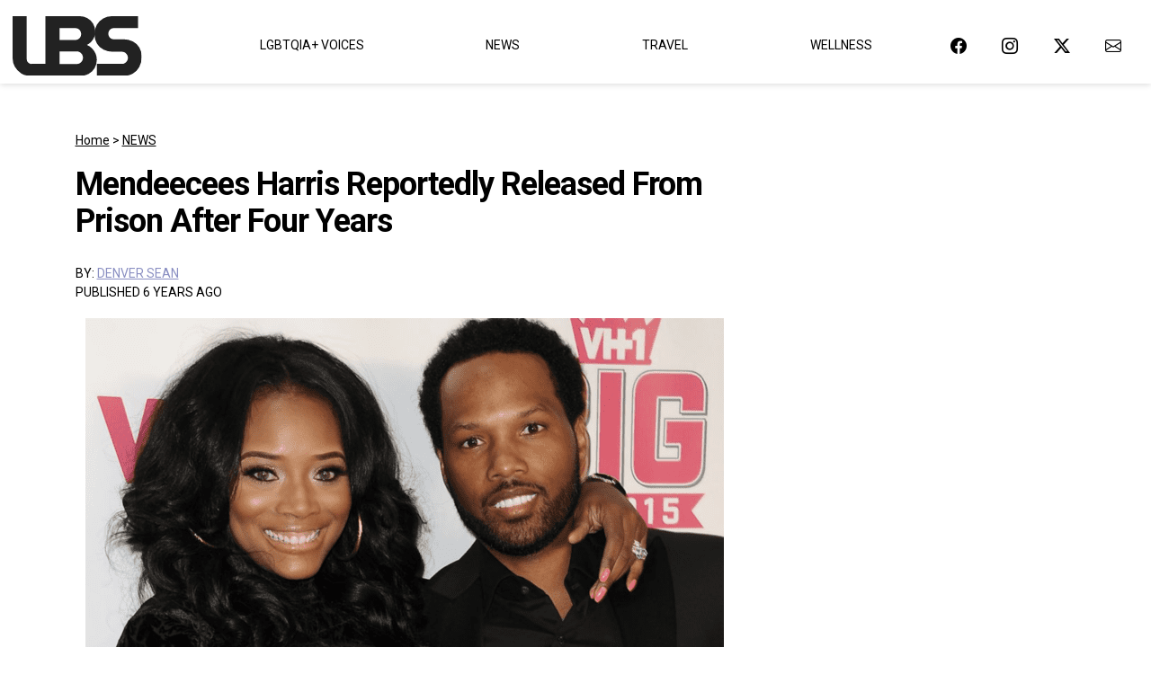

--- FILE ---
content_type: application/javascript
request_url: https://www.lovebscott.com/wp-content/plugins/ad-inserter-pro/js/sponsors.js?ver=2.8.4-1751600594
body_size: -300
content:
window.aabfbece=true;

--- FILE ---
content_type: application/javascript; charset=UTF-8
request_url: https://www.lovebscott.com/cdn-cgi/challenge-platform/h/b/scripts/jsd/13c98df4ef2d/main.js?
body_size: 4527
content:
window._cf_chl_opt={VnHPF6:'b'};~function(Q3,S,N,G,E,x,e,b){Q3=h,function(U,V,Qi,Q2,A,o){for(Qi={U:278,V:293,A:346,o:268,d:331,Y:272,f:315,R:339,a:283,z:259},Q2=h,A=U();!![];)try{if(o=parseInt(Q2(Qi.U))/1+parseInt(Q2(Qi.V))/2+parseInt(Q2(Qi.A))/3+parseInt(Q2(Qi.o))/4*(parseInt(Q2(Qi.d))/5)+-parseInt(Q2(Qi.Y))/6*(parseInt(Q2(Qi.f))/7)+-parseInt(Q2(Qi.R))/8*(-parseInt(Q2(Qi.a))/9)+-parseInt(Q2(Qi.z))/10,V===o)break;else A.push(A.shift())}catch(d){A.push(A.shift())}}(Q,849150),S=this||self,N=S[Q3(275)],G={},G[Q3(309)]='o',G[Q3(322)]='s',G[Q3(326)]='u',G[Q3(269)]='z',G[Q3(276)]='n',G[Q3(265)]='I',G[Q3(352)]='b',E=G,S[Q3(270)]=function(U,V,A,o,QI,Qz,Qa,QA,R,z,I,K,J,W){if(QI={U:334,V:289,A:279,o:262,d:328,Y:349,f:262,R:300,a:368,z:316,I:344,K:282},Qz={U:370,V:316,A:260},Qa={U:319,V:297,A:294,o:342},QA=Q3,V===null||V===void 0)return o;for(R=i(V),U[QA(QI.U)][QA(QI.V)]&&(R=R[QA(QI.A)](U[QA(QI.U)][QA(QI.V)](V))),R=U[QA(QI.o)][QA(QI.d)]&&U[QA(QI.Y)]?U[QA(QI.f)][QA(QI.d)](new U[(QA(QI.Y))](R)):function(P,Qs,j){for(Qs=QA,P[Qs(Qz.U)](),j=0;j<P[Qs(Qz.V)];P[j+1]===P[j]?P[Qs(Qz.A)](j+1,1):j+=1);return P}(R),z='nAsAaAb'.split('A'),z=z[QA(QI.R)][QA(QI.a)](z),I=0;I<R[QA(QI.z)];K=R[I],J=O(U,V,K),z(J)?(W=J==='s'&&!U[QA(QI.I)](V[K]),QA(QI.K)===A+K?Y(A+K,J):W||Y(A+K,V[K])):Y(A+K,J),I++);return o;function Y(P,j,Qt){Qt=h,Object[Qt(Qa.U)][Qt(Qa.V)][Qt(Qa.A)](o,j)||(o[j]=[]),o[j][Qt(Qa.o)](P)}},x=Q3(303)[Q3(292)](';'),e=x[Q3(300)][Q3(368)](x),S[Q3(261)]=function(U,V,Ql,QS,A,o,Y,R){for(Ql={U:314,V:316,A:337,o:342,d:345},QS=Q3,A=Object[QS(Ql.U)](V),o=0;o<A[QS(Ql.V)];o++)if(Y=A[o],'f'===Y&&(Y='N'),U[Y]){for(R=0;R<V[A[o]][QS(Ql.V)];-1===U[Y][QS(Ql.A)](V[A[o]][R])&&(e(V[A[o]][R])||U[Y][QS(Ql.o)]('o.'+V[A[o]][R])),R++);}else U[Y]=V[A[o]][QS(Ql.d)](function(z){return'o.'+z})},b=function(Qc,Qk,Qy,Qj,QW,QB,V,A,o){return Qc={U:290,V:287},Qk={U:313,V:342,A:313,o:306,d:348,Y:348},Qy={U:316},Qj={U:316,V:348,A:319,o:297,d:294,Y:319,f:319,R:297,a:359,z:342,I:342,K:342,l:313,J:297,W:359,P:342,j:359,D:342,y:342,k:359,c:342,g:342,C:342,H:342,M:306},QW={U:304,V:348},QB=Q3,V=String[QB(Qc.U)],A={'h':function(d){return d==null?'':A.g(d,6,function(Y,QT){return QT=h,QT(QW.U)[QT(QW.V)](Y)})},'g':function(Y,R,z,Qp,I,K,J,W,P,j,D,y,C,H,M,F,Q0,Q1){if(Qp=QB,Y==null)return'';for(K={},J={},W='',P=2,j=3,D=2,y=[],C=0,H=0,M=0;M<Y[Qp(Qj.U)];M+=1)if(F=Y[Qp(Qj.V)](M),Object[Qp(Qj.A)][Qp(Qj.o)][Qp(Qj.d)](K,F)||(K[F]=j++,J[F]=!0),Q0=W+F,Object[Qp(Qj.Y)][Qp(Qj.o)][Qp(Qj.d)](K,Q0))W=Q0;else{if(Object[Qp(Qj.f)][Qp(Qj.R)][Qp(Qj.d)](J,W)){if(256>W[Qp(Qj.a)](0)){for(I=0;I<D;C<<=1,R-1==H?(H=0,y[Qp(Qj.z)](z(C)),C=0):H++,I++);for(Q1=W[Qp(Qj.a)](0),I=0;8>I;C=1.26&Q1|C<<1.22,H==R-1?(H=0,y[Qp(Qj.I)](z(C)),C=0):H++,Q1>>=1,I++);}else{for(Q1=1,I=0;I<D;C=Q1|C<<1,H==R-1?(H=0,y[Qp(Qj.I)](z(C)),C=0):H++,Q1=0,I++);for(Q1=W[Qp(Qj.a)](0),I=0;16>I;C=C<<1|Q1&1,R-1==H?(H=0,y[Qp(Qj.K)](z(C)),C=0):H++,Q1>>=1,I++);}P--,P==0&&(P=Math[Qp(Qj.l)](2,D),D++),delete J[W]}else for(Q1=K[W],I=0;I<D;C=C<<1|1&Q1,H==R-1?(H=0,y[Qp(Qj.I)](z(C)),C=0):H++,Q1>>=1,I++);W=(P--,P==0&&(P=Math[Qp(Qj.l)](2,D),D++),K[Q0]=j++,String(F))}if(W!==''){if(Object[Qp(Qj.Y)][Qp(Qj.J)][Qp(Qj.d)](J,W)){if(256>W[Qp(Qj.W)](0)){for(I=0;I<D;C<<=1,R-1==H?(H=0,y[Qp(Qj.P)](z(C)),C=0):H++,I++);for(Q1=W[Qp(Qj.j)](0),I=0;8>I;C=C<<1.45|Q1&1.98,H==R-1?(H=0,y[Qp(Qj.D)](z(C)),C=0):H++,Q1>>=1,I++);}else{for(Q1=1,I=0;I<D;C=Q1|C<<1.15,H==R-1?(H=0,y[Qp(Qj.y)](z(C)),C=0):H++,Q1=0,I++);for(Q1=W[Qp(Qj.k)](0),I=0;16>I;C=C<<1|1&Q1,R-1==H?(H=0,y[Qp(Qj.c)](z(C)),C=0):H++,Q1>>=1,I++);}P--,0==P&&(P=Math[Qp(Qj.l)](2,D),D++),delete J[W]}else for(Q1=K[W],I=0;I<D;C=C<<1.35|1.59&Q1,H==R-1?(H=0,y[Qp(Qj.g)](z(C)),C=0):H++,Q1>>=1,I++);P--,P==0&&D++}for(Q1=2,I=0;I<D;C=Q1&1|C<<1,H==R-1?(H=0,y[Qp(Qj.C)](z(C)),C=0):H++,Q1>>=1,I++);for(;;)if(C<<=1,H==R-1){y[Qp(Qj.H)](z(C));break}else H++;return y[Qp(Qj.M)]('')},'j':function(d,QD,Qv){return QD={U:359},Qv=QB,d==null?'':''==d?null:A.i(d[Qv(Qy.U)],32768,function(Y,QL){return QL=Qv,d[QL(QD.U)](Y)})},'i':function(Y,R,z,QG,I,K,J,W,P,j,D,y,C,H,M,F,Q1,Q0){for(QG=QB,I=[],K=4,J=4,W=3,P=[],y=z(0),C=R,H=1,j=0;3>j;I[j]=j,j+=1);for(M=0,F=Math[QG(Qk.U)](2,2),D=1;F!=D;Q0=y&C,C>>=1,C==0&&(C=R,y=z(H++)),M|=(0<Q0?1:0)*D,D<<=1);switch(M){case 0:for(M=0,F=Math[QG(Qk.U)](2,8),D=1;F!=D;Q0=C&y,C>>=1,0==C&&(C=R,y=z(H++)),M|=(0<Q0?1:0)*D,D<<=1);Q1=V(M);break;case 1:for(M=0,F=Math[QG(Qk.U)](2,16),D=1;F!=D;Q0=C&y,C>>=1,C==0&&(C=R,y=z(H++)),M|=D*(0<Q0?1:0),D<<=1);Q1=V(M);break;case 2:return''}for(j=I[3]=Q1,P[QG(Qk.V)](Q1);;){if(H>Y)return'';for(M=0,F=Math[QG(Qk.A)](2,W),D=1;F!=D;Q0=C&y,C>>=1,0==C&&(C=R,y=z(H++)),M|=D*(0<Q0?1:0),D<<=1);switch(Q1=M){case 0:for(M=0,F=Math[QG(Qk.A)](2,8),D=1;F!=D;Q0=y&C,C>>=1,0==C&&(C=R,y=z(H++)),M|=(0<Q0?1:0)*D,D<<=1);I[J++]=V(M),Q1=J-1,K--;break;case 1:for(M=0,F=Math[QG(Qk.A)](2,16),D=1;D!=F;Q0=C&y,C>>=1,C==0&&(C=R,y=z(H++)),M|=D*(0<Q0?1:0),D<<=1);I[J++]=V(M),Q1=J-1,K--;break;case 2:return P[QG(Qk.o)]('')}if(0==K&&(K=Math[QG(Qk.U)](2,W),W++),I[Q1])Q1=I[Q1];else if(J===Q1)Q1=j+j[QG(Qk.d)](0);else return null;P[QG(Qk.V)](Q1),I[J++]=j+Q1[QG(Qk.Y)](0),K--,j=Q1,K==0&&(K=Math[QG(Qk.A)](2,W),W++)}}},o={},o[QB(Qc.V)]=A.h,o}(),Z();function B(U,Qx,Q4){return Qx={U:362},Q4=Q3,Math[Q4(Qx.U)]()<U}function X(A,o,QF,QO,d,Y,f){if(QF={U:291,V:298,A:317,o:310,d:257,Y:325,f:311,R:366,a:257,z:363,I:351,K:311,l:366},QO=Q3,d=QO(QF.U),!A[QO(QF.V)])return;o===QO(QF.A)?(Y={},Y[QO(QF.o)]=d,Y[QO(QF.d)]=A.r,Y[QO(QF.Y)]=QO(QF.A),S[QO(QF.f)][QO(QF.R)](Y,'*')):(f={},f[QO(QF.o)]=d,f[QO(QF.a)]=A.r,f[QO(QF.Y)]=QO(QF.z),f[QO(QF.I)]=o,S[QO(QF.K)][QO(QF.l)](f,'*'))}function L(o,d,Qu,QQ,Y,f,R,a,z,I,K,l){if(Qu={U:320,V:363,A:360,o:356,d:365,Y:327,f:321,R:374,a:354,z:358,I:280,K:347,l:343,J:341,W:263,P:266,j:365,D:308,y:369,k:365,c:264,g:324,C:336,H:307,M:323,F:310,Q0:281,Q1:296,Qd:287},QQ=Q3,!B(.01))return![];f=(Y={},Y[QQ(Qu.U)]=o,Y[QQ(Qu.V)]=d,Y);try{R=S[QQ(Qu.A)],a=QQ(Qu.o)+S[QQ(Qu.d)][QQ(Qu.Y)]+QQ(Qu.f)+R.r+QQ(Qu.R),z=new S[(QQ(Qu.a))](),z[QQ(Qu.z)](QQ(Qu.I),a),z[QQ(Qu.K)]=2500,z[QQ(Qu.l)]=function(){},I={},I[QQ(Qu.J)]=S[QQ(Qu.d)][QQ(Qu.W)],I[QQ(Qu.P)]=S[QQ(Qu.j)][QQ(Qu.D)],I[QQ(Qu.y)]=S[QQ(Qu.k)][QQ(Qu.c)],I[QQ(Qu.g)]=S[QQ(Qu.j)][QQ(Qu.C)],K=I,l={},l[QQ(Qu.H)]=f,l[QQ(Qu.M)]=K,l[QQ(Qu.F)]=QQ(Qu.Q0),z[QQ(Qu.Q1)](b[QQ(Qu.Qd)](l))}catch(J){}}function h(U,V,t){return t=Q(),h=function(A,s,S){return A=A-257,S=t[A],S},h(U,V)}function O(U,V,A,Qf,QU,o){QU=(Qf={U:338,V:262,A:371,o:373},Q3);try{return V[A][QU(Qf.U)](function(){}),'p'}catch(Y){}try{if(V[A]==null)return V[A]===void 0?'u':'x'}catch(R){return'i'}return U[QU(Qf.V)][QU(Qf.A)](V[A])?'a':V[A]===U[QU(Qf.V)]?'p5':V[A]===!0?'T':V[A]===!1?'F':(o=typeof V[A],QU(Qf.o)==o?n(U,V[A])?'N':'f':E[o]||'?')}function m(QJ,QN,A,o,d,Y,f){QN=(QJ={U:332,V:258,A:273,o:318,d:295,Y:274,f:364,R:312,a:301,z:329,I:355,K:277},Q3);try{return A=N[QN(QJ.U)](QN(QJ.V)),A[QN(QJ.A)]=QN(QJ.o),A[QN(QJ.d)]='-1',N[QN(QJ.Y)][QN(QJ.f)](A),o=A[QN(QJ.R)],d={},d=BAnB4(o,o,'',d),d=BAnB4(o,o[QN(QJ.a)]||o[QN(QJ.z)],'n.',d),d=BAnB4(o,A[QN(QJ.I)],'d.',d),N[QN(QJ.Y)][QN(QJ.K)](A),Y={},Y.r=d,Y.e=null,Y}catch(R){return f={},f.r={},f.e=R,f}}function n(U,V,Qd,Qh){return Qd={U:350,V:319,A:286,o:294,d:337,Y:367},Qh=Q3,V instanceof U[Qh(Qd.U)]&&0<U[Qh(Qd.U)][Qh(Qd.V)][Qh(Qd.A)][Qh(Qd.o)](V)[Qh(Qd.d)](Qh(Qd.Y))}function v(U,V,QX,QZ,Qb,Qm,Q6,A,o){QX={U:360,V:354,A:358,o:280,d:356,Y:365,f:327,R:372,a:298,z:347,I:343,K:340,l:361,J:296,W:287,P:333},QZ={U:285},Qb={U:330,V:330,A:317,o:299},Qm={U:347},Q6=Q3,A=S[Q6(QX.U)],o=new S[(Q6(QX.V))](),o[Q6(QX.A)](Q6(QX.o),Q6(QX.d)+S[Q6(QX.Y)][Q6(QX.f)]+Q6(QX.R)+A.r),A[Q6(QX.a)]&&(o[Q6(QX.z)]=5e3,o[Q6(QX.I)]=function(Q7){Q7=Q6,V(Q7(Qm.U))}),o[Q6(QX.K)]=function(Q8){Q8=Q6,o[Q8(Qb.U)]>=200&&o[Q8(Qb.V)]<300?V(Q8(Qb.A)):V(Q8(Qb.o)+o[Q8(Qb.U)])},o[Q6(QX.l)]=function(Q9){Q9=Q6,V(Q9(QZ.U))},o[Q6(QX.J)](b[Q6(QX.W)](JSON[Q6(QX.P)](U)))}function T(Qe,Q5,U,V,A,o){return Qe={U:360,V:353,A:353,o:305},Q5=Q3,U=S[Q5(Qe.U)],V=3600,A=Math[Q5(Qe.V)](+atob(U.t)),o=Math[Q5(Qe.A)](Date[Q5(Qe.o)]()/1e3),o-A>V?![]:!![]}function Q(Qr){return Qr='iframe,40884660dWQTZP,splice,Jxahl3,Array,wfJU3,BHcSU3,bigint,chlApiUrl,getPrototypeOf,88LROFzZ,symbol,BAnB4,loading,106362zgawWZ,style,body,document,number,removeChild,1332448PHLDQj,concat,POST,jsd,d.cookie,927WkfAMt,onreadystatechange,xhr-error,toString,WdMerEnAw,addEventListener,getOwnPropertyNames,fromCharCode,cloudflare-invisible,split,2849882WgOnhH,call,tabIndex,send,hasOwnProperty,api,http-code:,includes,clientInformation,readyState,_cf_chl_opt;WVJdi2;tGfE6;eHFr4;rZpcH7;DMab5;uBWD2;TZOO6;NFIEc5;SBead5;rNss8;ssnu4;WlNXb1;QNPd6;BAnB4;Jxahl3;fLDZ5;fAvt5,G+Iqb2gcH7TOxFYarSeM4AlBofUuwWvKjmX0D5ZELyPikhCz63Nns1-VJdtRp8Q9$,now,join,errorInfoObject,NUDr6,object,source,parent,contentWindow,pow,keys,14WYprdA,length,success,display: none,prototype,msg,/b/ov1/0.2435328658785126:1764390076:mxEJlvpwh0Pem_xULWR0PmVQldJOEdbj_043XH5DVck/,string,chctx,chlApiClientVersion,event,undefined,VnHPF6,from,navigator,status,79510YQrGMu,createElement,stringify,Object,error on cf_chl_props,mAxV0,indexOf,catch,16280MuePBn,onload,chlApiSitekey,push,ontimeout,isNaN,map,4968696RkZjsE,timeout,charAt,Set,Function,detail,boolean,floor,XMLHttpRequest,contentDocument,/cdn-cgi/challenge-platform/h/,DOMContentLoaded,open,charCodeAt,__CF$cv$params,onerror,random,error,appendChild,_cf_chl_opt,postMessage,[native code],bind,chlApiRumWidgetAgeMs,sort,isArray,/jsd/oneshot/13c98df4ef2d/0.2435328658785126:1764390076:mxEJlvpwh0Pem_xULWR0PmVQldJOEdbj_043XH5DVck/,function,/invisible/jsd,sid'.split(','),Q=function(){return Qr},Q()}function i(U,QR,QV,V){for(QR={U:279,V:314,A:267},QV=Q3,V=[];null!==U;V=V[QV(QR.U)](Object[QV(QR.V)](U)),U=Object[QV(QR.A)](U));return V}function Z(Qw,QM,QC,QE,U,V,A,o,d){if(Qw={U:360,V:298,A:302,o:271,d:288,Y:357,f:284,R:284},QM={U:302,V:271,A:284},QC={U:335},QE=Q3,U=S[QE(Qw.U)],!U)return;if(!T())return;(V=![],A=U[QE(Qw.V)]===!![],o=function(Qn,Y){if(Qn=QE,!V){if(V=!![],!T())return;Y=m(),v(Y.r,function(f){X(U,f)}),Y.e&&L(Qn(QC.U),Y.e)}},N[QE(Qw.A)]!==QE(Qw.o))?o():S[QE(Qw.d)]?N[QE(Qw.d)](QE(Qw.Y),o):(d=N[QE(Qw.f)]||function(){},N[QE(Qw.R)]=function(Qq){Qq=QE,d(),N[Qq(QM.U)]!==Qq(QM.V)&&(N[Qq(QM.A)]=d,o())})}}()